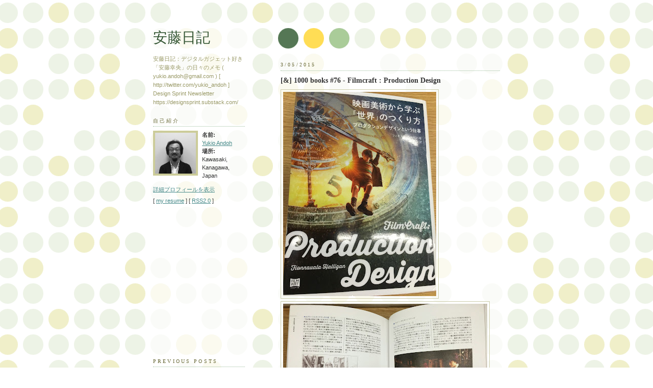

--- FILE ---
content_type: text/html; charset=UTF-8
request_url: http://www.andoh.org/2015/03/1000-books-76-filmcraft-production.html
body_size: 6959
content:
<!DOCTYPE HTML PUBLIC "-//W3C//DTD HTML 4.01 Transitional//EN">
<HTML>
<HEAD>
<meta http-equiv="Content-Type" content="text/html; charset=utf-8" />
<META HTTP-EQUIV="Pragma" CONTENT="no-cache">
<LINK REL="SHORTCUT ICON" href="/favicon.ico">

<!-- Microsoft Clarity --> 
  <link rel="shortcut icon" href="/favicon.ico" >
  <script type="text/javascript">
    (function(c,l,a,r,i,t,y){
        c[a]=c[a]||function(){(c[a].q=c[a].q||[]).push(arguments)};
        t=l.createElement(r);t.async=1;t.src="https://www.clarity.ms/tag/"+i;
        y=l.getElementsByTagName(r)[0];y.parentNode.insertBefore(t,y);
    })(window, document, "clarity", "script", "bj62226bbs");
</script>
  
<!--
<link rel="alternate" type="application/rss+xml" title="rss" href="http://feeds.feedburner.com/andohnikki" />
-->

  <title>安藤日記</title>

  <script type="text/javascript">(function() { (function(){function b(g){this.t={};this.tick=function(h,m,f){var n=f!=void 0?f:(new Date).getTime();this.t[h]=[n,m];if(f==void 0)try{window.console.timeStamp("CSI/"+h)}catch(q){}};this.getStartTickTime=function(){return this.t.start[0]};this.tick("start",null,g)}var a;if(window.performance)var e=(a=window.performance.timing)&&a.responseStart;var p=e>0?new b(e):new b;window.jstiming={Timer:b,load:p};if(a){var c=a.navigationStart;c>0&&e>=c&&(window.jstiming.srt=e-c)}if(a){var d=window.jstiming.load;
c>0&&e>=c&&(d.tick("_wtsrt",void 0,c),d.tick("wtsrt_","_wtsrt",e),d.tick("tbsd_","wtsrt_"))}try{a=null,window.chrome&&window.chrome.csi&&(a=Math.floor(window.chrome.csi().pageT),d&&c>0&&(d.tick("_tbnd",void 0,window.chrome.csi().startE),d.tick("tbnd_","_tbnd",c))),a==null&&window.gtbExternal&&(a=window.gtbExternal.pageT()),a==null&&window.external&&(a=window.external.pageT,d&&c>0&&(d.tick("_tbnd",void 0,window.external.startE),d.tick("tbnd_","_tbnd",c))),a&&(window.jstiming.pt=a)}catch(g){}})();window.tickAboveFold=function(b){var a=0;if(b.offsetParent){do a+=b.offsetTop;while(b=b.offsetParent)}b=a;b<=750&&window.jstiming.load.tick("aft")};var k=!1;function l(){k||(k=!0,window.jstiming.load.tick("firstScrollTime"))}window.addEventListener?window.addEventListener("scroll",l,!1):window.attachEvent("onscroll",l);
 })();</script><script type="text/javascript">function a(){var b=window.location.href,c=b.split("?");switch(c.length){case 1:return b+"?m=1";case 2:return c[1].search("(^|&)m=")>=0?null:b+"&m=1";default:return null}}var d=navigator.userAgent;if(d.indexOf("Mobile")!=-1&&d.indexOf("WebKit")!=-1&&d.indexOf("iPad")==-1||d.indexOf("Opera Mini")!=-1||d.indexOf("IEMobile")!=-1){var e=a();e&&window.location.replace(e)};
</script><meta http-equiv="Content-Type" content="text/html; charset=UTF-8" />
<meta name="generator" content="Blogger" />
<link rel="icon" type="image/vnd.microsoft.icon" href="https://www.blogger.com/favicon.ico"/>
<link rel="alternate" type="application/atom+xml" title="安藤日記 - Atom" href="http://www.andoh.org/feeds/posts/default" />
<link rel="alternate" type="application/rss+xml" title="安藤日記 - RSS" href="http://www.andoh.org/feeds/posts/default?alt=rss" />
<link rel="service.post" type="application/atom+xml" title="安藤日記 - Atom" href="https://www.blogger.com/feeds/6816484/posts/default" />
<link rel="alternate" type="application/atom+xml" title="安藤日記 - Atom" href="http://www.andoh.org/feeds/9161532325624078654/comments/default" />
<link rel="stylesheet" type="text/css" href="https://www.blogger.com/static/v1/v-css/1601750677-blog_controls.css"/>
<link rel="stylesheet" type="text/css" href="https://www.blogger.com/dyn-css/authorization.css?targetBlogID=6816484&zx=6094315e-8db3-436d-8862-8db45a18a638"/>


  <style type="text/css">
/*
-----------------------------------------------
Blogger Template Style
Name:     Dots
Designer: Douglas Bowman
URL:      www.stopdesign.com
Date:     24 Feb 2004
----------------------------------------------- */

#navbar-iframe {
   display: none !important;
}


body {
  background:#fff url("http://www.blogblog.com/dots/bg_dots.gif") 50% 0;
  margin:0;
  padding:0 10px;
  text-align:center;
  font:x-small Verdana,Arial,Sans-serif;
  color:#333;
  font-size/* */:/**/small;
  font-size: /**/small;
  }


/* Page Structure
----------------------------------------------- */
#content {
  background:url("http://www.blogblog.com/dots/bg_3dots.gif") no-repeat 250px 50px;
  width:700px;
  margin:0 auto;
  padding:50px 0;
  text-align:left;
  }
#main {
  width:450px;
  float:right;
  padding:50px 0 20px;
  font-size:85%;
  }
#main2 {
  background:url("http://www.blogblog.com/dots/bg_dots2.gif") -100px -100px;
  padding:20px 10px 15px;
  }
#sidebar {
  width:200px;
  float:left;
  font-size:85%;
  padding-bottom:20px;
  }
#sidebar2 {
  background:url("http://www.blogblog.com/dots/bg_dots2.gif") 150px -50px;
  padding:5px 10px 15px;
  width:200px;
  width/* */:/**/180px;
  width: /**/180px;
  }
html>body #main, html>body #sidebar {
  /* We only give this fade from white to nothing to
     browsers that can handle 24-bit transparent PNGs  */
  background/* */:/**/url("http://www.blogblog.com/dots/bg_white_fade.png") repeat-x left bottom;
  }


/* Title & Description
----------------------------------------------- */
#blog-title {
  margin:0 0 .5em;
  font:250%/1.4em Georgia,Serif;
  color:#353;
  }
#blog-title a {
  color:#353;
  text-decoration:none;
  }
#description {
  margin:0 0 1.75em;
  color:#996;
  }


/* Links
----------------------------------------------- */
a:link {
  color:#488;
  }
a:visited {
  color:#885;
  }
a:hover {
  color:#000;
  }
a img {
  border-width:0;
  }


/* Posts
----------------------------------------------- */
.date-header {
  margin:0 0 .75em;
  padding-bottom:.35em;
  border-bottom:1px dotted #9b9;
  font:95%/1.4em Georgia,Serif;
  text-transform:uppercase;
  letter-spacing:.3em;
  color:#663;
  }
.post {
  margin:0 0 2.5em;
  }
.post-title {
  margin:.25em 0;
  font:bold 130%/1.4em Georgia,Serif;
  color:#333;
  }
.post-title a, .post-title strong {
  background:url("http://www.blogblog.com/dots/bg_post_title.gif") no-repeat 0 .25em;
  display:block;
  color:#333;
  text-decoration:none;
  padding:0 0 1px 45px;
  }
.post-title a:hover {
  color:#000;
  }
.post p {
  margin:0 0 .75em;
  line-height:1.6em;
  }
p.post-footer {
  margin:0;
  text-align:right;
  }
p.post-footer em {
  display:block;
  float:left;
  text-align:left;
  font-style:normal;
  color:#996;
  }
a.comment-link {
  /* IE5.0/Win doesn't apply padding to inline elements,
     so we hide these two declarations from it */
  background/* */:/**/url("http://www.blogblog.com/dots/icon_comment.gif") no-repeat 0 .25em;
  padding-left:15px;
  }
html>body a.comment-link {
  /* Respecified, for IE5/Mac's benefit */
  background:url("http://www.blogblog.com/dots/icon_comment.gif") no-repeat 0 .25em;
  padding-left:15px;
  }
.post img {
  margin:0 0 5px 0;
  padding:4px;
  border:1px solid #cca;
  }


/* Comments
----------------------------------------------- */
#comments {
  margin:0;
  }
#comments h4 {
  margin:0 0 10px;
  border-top:1px dotted #9b9;
  padding-top:.5em;
  font:bold 110%/1.4em Georgia,Serif;
  color:#333;
  }
#comments-block {
  line-height:1.6em;
  }
.comment-poster {
  background:url("http://www.blogblog.com/dots/icon_comment.gif") no-repeat 2px .35em;
  margin:.5em 0 0;
  padding:0 0 0 20px;
  font-weight:bold;
  }
.comment-body {
  margin:0;
  padding:0 0 0 20px;
  }
.comment-body p {
  margin:0 0 .5em;
  }
.comment-timestamp {
  margin:0 0 .5em;
  padding:0 0 .75em 20px;
  color:#996;
  }
.comment-timestamp a:link {
  color:#996;
  }
.deleted-comment {
  font-style:italic;
  color:gray;
  }


/* More Sidebar Content
----------------------------------------------- */
.sidebar-title {
  margin:2em 0 .75em;
  padding-bottom:.35em;
  border-bottom:1px dotted #9b9;
  font:95%/1.4em Georgia,Serif;
  text-transform:uppercase;
  letter-spacing:.3em;
  color:#663;
  }
#sidebar p {
  margin:0 0 .75em;
  line-height:1.6em;
  }
#sidebar ul {
  margin:.5em 0 1em;
  padding:0 0px;
  list-style:none;
  line-height:1.5em;
  }
#sidebar ul li {
  background:url("http://www.blogblog.com/dots/bullet.gif") no-repeat 3px .45em;
  margin:0;
  padding:0 0 5px 15px;
  }
#sidebar p {
  margin:0 0 .6em;
  }


/* Profile
----------------------------------------------- */
.profile-datablock {
  margin:0 0 1em;
  }
.profile-img {
  display:inline;
  }
.profile-img img {
  float:left;
  margin:0 8px 5px 0;
  border:4px solid #cc9;
  }
.profile-data {
  margin:0;
  line-height:1.5em;
  }
.profile-data strong {
  display:block;
  }
.profile-textblock {
  clear:left;
  }


/* Footer
----------------------------------------------- */
#footer {
  clear:both;
  padding:15px 0 0;
  }
#footer hr {
  display:none;
  }
#footer p {
  margin:0;
  }
  </style>

<meta name='google-adsense-platform-account' content='ca-host-pub-1556223355139109'/>
<meta name='google-adsense-platform-domain' content='blogspot.com'/>

<!-- data-ad-client=ca-pub-2963969472848427 -->
<!-- --><style type="text/css">@import url(https://www.blogger.com/static/v1/v-css/navbar/3334278262-classic.css);
div.b-mobile {display:none;}
</style>

</head>



<body><script type="text/javascript">
    function setAttributeOnload(object, attribute, val) {
      if(window.addEventListener) {
        window.addEventListener('load',
          function(){ object[attribute] = val; }, false);
      } else {
        window.attachEvent('onload', function(){ object[attribute] = val; });
      }
    }
  </script>
<div id="navbar-iframe-container"></div>
<script type="text/javascript" src="https://apis.google.com/js/platform.js"></script>
<script type="text/javascript">
      gapi.load("gapi.iframes:gapi.iframes.style.bubble", function() {
        if (gapi.iframes && gapi.iframes.getContext) {
          gapi.iframes.getContext().openChild({
              url: 'https://www.blogger.com/navbar/6816484?origin\x3dhttp://www.andoh.org',
              where: document.getElementById("navbar-iframe-container"),
              id: "navbar-iframe"
          });
        }
      });
    </script>



<!-- Begin #content -->

<div id="content">






<!-- Begin #sidebar -->

<div id="sidebar"><div id="sidebar2">

    <h1 id="blog-title">
    <a href="http://www.andoh.org/">
	安藤日記
	</a>
  </h1>

    <p id="description">安藤日記：デジタルガジェット好き「安藤幸央」の日々のメモ
( yukio.andoh@gmail.com ) [ http://twitter.com/yukio_andoh ]
Design Sprint Newsletter https://designsprint.substack.com/</p>







  <!-- Begin #profile-container -->

    <div id="profile-container"><h2 class="sidebar-title">自己紹介</h2>
<dl class="profile-datablock"><dt class="profile-img"><a href="https://www.blogger.com/profile/12231007089080110347"><img src="//blogger.googleusercontent.com/img/b/R29vZ2xl/AVvXsEjKA0f1htlvfxAVmSHhWhkHyZCbBlkCY9QUZUxq2r82nHXn-XUWuqKApabMtAv1hFIlZQzsY9Q5HFCfKKcGmrjUHVSV5kWru_YHdovMRltnBZ-_qUCNQJOrXHJKkbA54Q/s220/yukio-andoh-gray2.jpg" width="80" height="80" alt="自分の写真"></a></dt>
<dd class="profile-data"><strong>名前:</strong> <a rel="author" href="https://www.blogger.com/profile/12231007089080110347"> Yukio Andoh </a></dd>
<dd class="profile-data"><strong>場所: </strong>  Kawasaki, Kanagawa, Japan </dd></dl>

<p class="profile-link"><a rel="author" href="https://www.blogger.com/profile/12231007089080110347">詳細プロフィールを表示</a></p></div>

<!--
<BR>
<script src="http://trackfeed.com/usr/63dd4d01f0.js"></script>
<BR>
-->
<!--
[ <a href="http://feeds.feedburner.com/andohnikki">RSS feed</a> ]
[ <a href="http://opengl.jp/blogger/atom.xml">ATOM feed</a> ] 
<BR>
[ <a href="http://opengl.jp/ajax/index.html">Ajax blog</a> ]
[ <a href="http://opengl.jp/google/index.html">Google blog</a>]
<BR>
[ <a href="http://tinyurl.com/dybqzf">iPhone用</a> ]
<BR>
[ <A HREF="http://www.google.com/intl/ja/privacypolicy.html">Privacy policy</a> ]
<BR>
<a href='http://www.copygator.com/website/opengl_jp/1636202.html'><img src='http://i.copygator.com/?ci=1636202' border=0/></a>
-->
[ <a href="http://opengl.jp/etc/resume.html">my resume</a>  ]
[ <a href="http://www.andoh.org/feeds/posts/default?alt=rss">RSS2.0</a> ] 
<BR>
<P>
<P>
<br>


<!--
<a title="Join the FON movement!" href="http://www.fon.com" target="_blank"><img src="http://blog.fon.com/fr/archive/PEGATINA2.jpg" alt="Join the FON movement!" name="FON_Movement" height="64" width="64" border="0" /></a>
-->
<br>

<!--
<script type="text/javascript">
google_ad_client="pub-2963969472848427";
google_ad_host="pub-1556223355139109";
google_ad_host_channel="00000";
google_ad_width=120;
google_ad_height=240;
google_ad_format="120x240_as";
google_ad_type="text";
google_color_border="FFFFFF";
google_color_bg="FFFFFF";
google_color_link="004040";
google_color_url="008000";
google_color_text="000000";
</script>
-->
<!--
<script type="text/javascript"
  src="http://pagead2.googlesyndication.com/pagead/show_ads.js">
</script>
-->
<iframe src="http://rcm-fe.amazon-adsystem.com/e/cm?t=computergraph-22&o=9&p=8&l=as1&asins=462108836X&ref=qf_sp_asin_til&fc1=000000&IS2=1&lt1=_blank&m=amazon&lc1=0000FF&bc1=000000&bg1=FFFFFF&f=ifr" style="width:120px;height:240px;" scrolling="no" marginwidth="0" marginheight="0" frameborder="0"></iframe>



  <!-- End #profile -->



      <h2 class="sidebar-title">Previous Posts</h2>
    <ul id="recently">
    
        <li><a href="http://www.andoh.org/2015/03/watch-face-design-guidelines-by-ustwo.html">[&amp;] Watch Face Design Guidelines (by ustwo)</a></li>

     
        <li><a href="http://www.andoh.org/2015/03/1000-books-75-image-adventure-map.html">[&amp;] 1000 books #75 - Image Adventure - Map</a></li>

     
        <li><a href="http://www.andoh.org/2015/02/1000-books-74-display.html">[&amp;] 1000 books #74 - Display</a></li>

     
        <li><a href="http://www.andoh.org/2015/02/1000-books-73-graphic-design-referenced.html">[&amp;] 1000 books #73 - Graphic Design Referenced</a></li>

     
        <li><a href="http://www.andoh.org/2015/02/1000-books-72-infographics.html">[&amp;] 1000 books #72 - INFOGRAPHICS</a></li>

     
        <li><a href="http://www.andoh.org/2015/02/webgl-performance-tuning.html">[&amp;] WebGL Performance Tuning</a></li>

     
        <li><a href="http://www.andoh.org/2015/02/france-movie-style.html">[&amp;] France movie style</a></li>

     
        <li><a href="http://www.andoh.org/2015/02/1000-books-71-geographics.html">[&amp;] 1000 books #71 - GeoGraphics</a></li>

     
        <li><a href="http://www.andoh.org/2015/02/uxnama-ux-whereabouts.html">[&amp;] #uxnama - UX whereabouts</a></li>

     
        <li><a href="http://www.andoh.org/2015/02/uxnama-ux-first-step.html">[&amp;] #uxnama - UX first step</a></li>

     
  </ul>
    

        <p id="powered-by"><a href="http://www.blogger.com"><img src="http://www.blogblog.com/dots/bloggerbutton1.gif" alt="Powered by Blogger" /></a></p>

    <!--

  <p>This is a paragraph of text that could go in the sidebar.</p>

  -->

  </div></div>

<!-- End #sidebar -->












<!-- Begin #main - Contains main-column blog content -->

<div id="main"><div id="main2">



    
  <h2 class="date-header">3/05/2015</h2>
  

         <!-- Begin .post -->

  <div class="post"><a name="9161532325624078654"></a>

         

    <h3 class="post-title">
	 
	 [&] 1000 books #76 - Filmcraft : Production Design
	 
    </h3>
    

         <div class="post-body">
	<p>
      <div style="clear:both;"></div><a href="https://blogger.googleusercontent.com/img/b/R29vZ2xl/AVvXsEgZzy5Fh7hk4DeDLr8Sf_NK-aPaRXDWUxMcTwkMV2g716CW5TCGHor-eqqCAJnpjgf0bAU2aOKvyzs4sYsPhNxrGomO70BYkjFFGWI9TyIQ0h_WQbpvnQw65nffswTVvGfkZdZW/s1600/IMG_3474.JPG" imageanchor="1" ><img border="0" src="https://blogger.googleusercontent.com/img/b/R29vZ2xl/AVvXsEgZzy5Fh7hk4DeDLr8Sf_NK-aPaRXDWUxMcTwkMV2g716CW5TCGHor-eqqCAJnpjgf0bAU2aOKvyzs4sYsPhNxrGomO70BYkjFFGWI9TyIQ0h_WQbpvnQw65nffswTVvGfkZdZW/s400/IMG_3474.JPG" /></a><br />
<a href="https://blogger.googleusercontent.com/img/b/R29vZ2xl/AVvXsEiSBcxm05qfaZYyOHdeMMi_sWgzzxB2CP0J2bYRtZDqD1NSJhgIszANJbxSIjwPDeugXoRGFYrIqVlZtjeswn6gcBsCpWYpc8RPdKoRQC4wxd4hvW44qvlePCvnL15MoMJLMDwR/s1600/IMG_3471.JPG" imageanchor="1" ><img border="0" src="https://blogger.googleusercontent.com/img/b/R29vZ2xl/AVvXsEiSBcxm05qfaZYyOHdeMMi_sWgzzxB2CP0J2bYRtZDqD1NSJhgIszANJbxSIjwPDeugXoRGFYrIqVlZtjeswn6gcBsCpWYpc8RPdKoRQC4wxd4hvW44qvlePCvnL15MoMJLMDwR/s400/IMG_3471.JPG" /></a><br />
<br />
「安藤日記の千冊紹介」76冊目は『映画美術から学ぶ「世界」のつくり方』プロダクションデザインという仕事<br />
<br />
アプリでも、Webでもファッションでも「世界観」を作るのは凄く難しい。<br />
世界観は、人それぞれが描いている感覚であって、そういう「世界」があるわけでは無いからだ。<br />
そんな「世界観」の構築に一番長けているのが、映画の世界。<br />
短い時間で、舞台や背景、映像効果で見事にその映画の世界観を描き出す。<br />
もちろん想像の世界だと言えばそれまでだが、これほど計算し尽くされた世界も無いだろう。<br />
そんな世界観構築の達人数人のアプローチや考え方、テクニックが披露されている本。<br />
映画の本は数多いけど、こういう本は凄くまれ。貴重な一冊です。<br />
<br />
<iframe src="http://rcm-fe.amazon-adsystem.com/e/cm?t=computergraph-22&o=9&p=8&l=as1&asins=484591428X&ref=qf_sp_asin_til&fc1=000000&IS2=1&lt1=_blank&m=amazon&lc1=0000FF&bc1=000000&bg1=FFFFFF&f=ifr" style="width:120px;height:240px;" scrolling="no" marginwidth="0" marginheight="0" frameborder="0"></iframe><br />
<div style="clear:both; padding-bottom:0.25em"></div>
    </p>

    </div>


        <p class="post-footer">

      <em>posted by Yukio Andoh @ <a href="http://www.andoh.org/2015/03/1000-books-76-filmcraft-production.html" title="permanent link">3/05/2015</a></em>&nbsp;

       

    </p>

    </div>


  <!-- End .post -->

        <!-- Begin #comments -->
 
  <div id="comments">

	
		<p class="comment-timestamp">

	<a href="http://www.andoh.org/">&lt;&lt; Home</a>
    </p>
    </div>



  <!-- End #comments -->



</div></div>

<!-- End #main -->











<!-- Begin #footer -->

<div id="footer"><hr />


  <p><!-- This is an optional footer. If you want text here, place it inside these tags, and remove this comment. -->&nbsp;</p>



</div>

<!-- End #footer -->








</div>

<!-- End #content -->

<script type="text/javascript">
var gaJsHost = (("https:" == document.location.protocol) ? "https://ssl." : "http://www.");
document.write(unescape("%3Cscript src='" + gaJsHost + "google-analytics.com/ga.js' type='text/javascript'%3E%3C/script%3E"));
</script>
<script type="text/javascript">
try {
var pageTracker = _gat._getTracker("UA-8269733-1");
pageTracker._trackPageview();
} catch(err) {}</script>


</body>

</html>